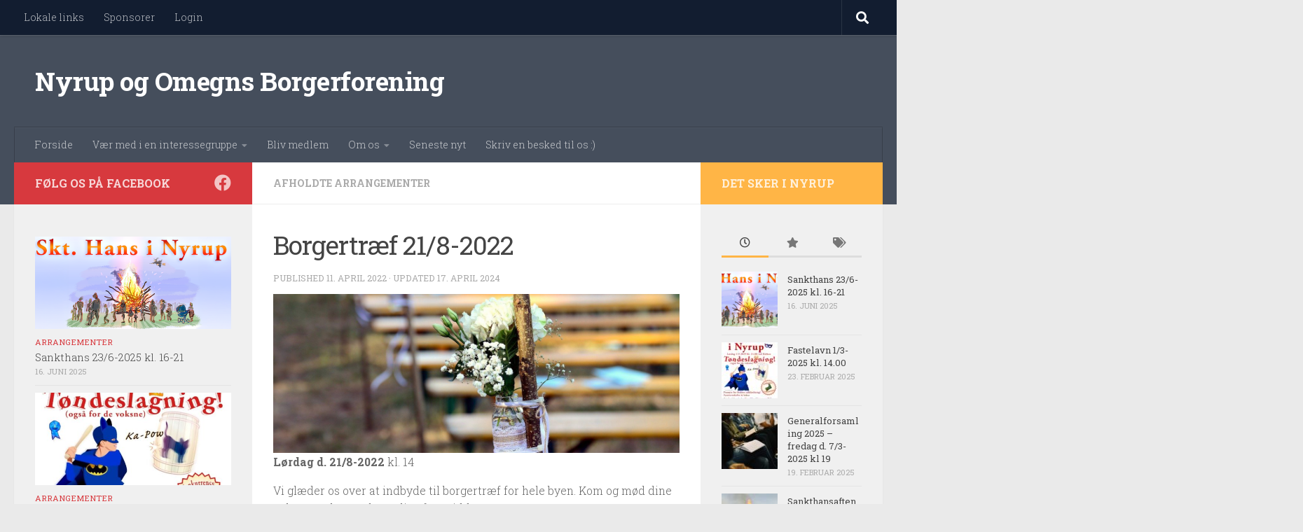

--- FILE ---
content_type: text/html; charset=UTF-8
request_url: https://www.nyrupborger.dk/2022/04/11/sommerfest/
body_size: 12093
content:
<!DOCTYPE html>
<html class="no-js" lang="da-DK">
<head>
  <meta charset="UTF-8">
  <meta name="viewport" content="width=device-width, initial-scale=1.0">
  <link rel="profile" href="https://gmpg.org/xfn/11" />
  <link rel="pingback" href="https://www.nyrupborger.dk/xmlrpc.php">

  <link rel="dns-prefetch" href="//cdn.hu-manity.co" />
		<!-- Cookie Compliance -->
		<script type="text/javascript">var huOptions = {"appID":"wwwnyrupborgerdk-5a670e6","currentLanguage":"da","blocking":true,"globalCookie":false,"isAdmin":false,"privacyConsent":true,"forms":[],"customProviders":[],"customPatterns":[]};</script>
		<script type="text/javascript" src="https://cdn.hu-manity.co/hu-banner.min.js"></script><title>Borgertræf 21/8-2022 &#8211; Nyrup og Omegns Borgerforening</title>
<meta name='robots' content='max-image-preview:large' />
	<style>img:is([sizes="auto" i], [sizes^="auto," i]) { contain-intrinsic-size: 3000px 1500px }</style>
	<script>document.documentElement.className = document.documentElement.className.replace("no-js","js");</script>
<link rel="alternate" type="application/rss+xml" title="Nyrup og Omegns Borgerforening &raquo; Feed" href="https://www.nyrupborger.dk/feed/" />
<link rel="alternate" type="application/rss+xml" title="Nyrup og Omegns Borgerforening &raquo;-kommentar-feed" href="https://www.nyrupborger.dk/comments/feed/" />
<link id="hu-user-gfont" href="//fonts.googleapis.com/css?family=Roboto+Slab:400,300italic,300,400italic,700&subset=latin,cyrillic-ext" rel="stylesheet" type="text/css"><link rel="alternate" type="application/rss+xml" title="Nyrup og Omegns Borgerforening &raquo; Borgertræf 21/8-2022-kommentar-feed" href="https://www.nyrupborger.dk/2022/04/11/sommerfest/feed/" />
<script>
window._wpemojiSettings = {"baseUrl":"https:\/\/s.w.org\/images\/core\/emoji\/15.0.3\/72x72\/","ext":".png","svgUrl":"https:\/\/s.w.org\/images\/core\/emoji\/15.0.3\/svg\/","svgExt":".svg","source":{"concatemoji":"https:\/\/www.nyrupborger.dk\/wp-includes\/js\/wp-emoji-release.min.js?ver=6.7.4"}};
/*! This file is auto-generated */
!function(i,n){var o,s,e;function c(e){try{var t={supportTests:e,timestamp:(new Date).valueOf()};sessionStorage.setItem(o,JSON.stringify(t))}catch(e){}}function p(e,t,n){e.clearRect(0,0,e.canvas.width,e.canvas.height),e.fillText(t,0,0);var t=new Uint32Array(e.getImageData(0,0,e.canvas.width,e.canvas.height).data),r=(e.clearRect(0,0,e.canvas.width,e.canvas.height),e.fillText(n,0,0),new Uint32Array(e.getImageData(0,0,e.canvas.width,e.canvas.height).data));return t.every(function(e,t){return e===r[t]})}function u(e,t,n){switch(t){case"flag":return n(e,"\ud83c\udff3\ufe0f\u200d\u26a7\ufe0f","\ud83c\udff3\ufe0f\u200b\u26a7\ufe0f")?!1:!n(e,"\ud83c\uddfa\ud83c\uddf3","\ud83c\uddfa\u200b\ud83c\uddf3")&&!n(e,"\ud83c\udff4\udb40\udc67\udb40\udc62\udb40\udc65\udb40\udc6e\udb40\udc67\udb40\udc7f","\ud83c\udff4\u200b\udb40\udc67\u200b\udb40\udc62\u200b\udb40\udc65\u200b\udb40\udc6e\u200b\udb40\udc67\u200b\udb40\udc7f");case"emoji":return!n(e,"\ud83d\udc26\u200d\u2b1b","\ud83d\udc26\u200b\u2b1b")}return!1}function f(e,t,n){var r="undefined"!=typeof WorkerGlobalScope&&self instanceof WorkerGlobalScope?new OffscreenCanvas(300,150):i.createElement("canvas"),a=r.getContext("2d",{willReadFrequently:!0}),o=(a.textBaseline="top",a.font="600 32px Arial",{});return e.forEach(function(e){o[e]=t(a,e,n)}),o}function t(e){var t=i.createElement("script");t.src=e,t.defer=!0,i.head.appendChild(t)}"undefined"!=typeof Promise&&(o="wpEmojiSettingsSupports",s=["flag","emoji"],n.supports={everything:!0,everythingExceptFlag:!0},e=new Promise(function(e){i.addEventListener("DOMContentLoaded",e,{once:!0})}),new Promise(function(t){var n=function(){try{var e=JSON.parse(sessionStorage.getItem(o));if("object"==typeof e&&"number"==typeof e.timestamp&&(new Date).valueOf()<e.timestamp+604800&&"object"==typeof e.supportTests)return e.supportTests}catch(e){}return null}();if(!n){if("undefined"!=typeof Worker&&"undefined"!=typeof OffscreenCanvas&&"undefined"!=typeof URL&&URL.createObjectURL&&"undefined"!=typeof Blob)try{var e="postMessage("+f.toString()+"("+[JSON.stringify(s),u.toString(),p.toString()].join(",")+"));",r=new Blob([e],{type:"text/javascript"}),a=new Worker(URL.createObjectURL(r),{name:"wpTestEmojiSupports"});return void(a.onmessage=function(e){c(n=e.data),a.terminate(),t(n)})}catch(e){}c(n=f(s,u,p))}t(n)}).then(function(e){for(var t in e)n.supports[t]=e[t],n.supports.everything=n.supports.everything&&n.supports[t],"flag"!==t&&(n.supports.everythingExceptFlag=n.supports.everythingExceptFlag&&n.supports[t]);n.supports.everythingExceptFlag=n.supports.everythingExceptFlag&&!n.supports.flag,n.DOMReady=!1,n.readyCallback=function(){n.DOMReady=!0}}).then(function(){return e}).then(function(){var e;n.supports.everything||(n.readyCallback(),(e=n.source||{}).concatemoji?t(e.concatemoji):e.wpemoji&&e.twemoji&&(t(e.twemoji),t(e.wpemoji)))}))}((window,document),window._wpemojiSettings);
</script>
<style id='wp-emoji-styles-inline-css'>

	img.wp-smiley, img.emoji {
		display: inline !important;
		border: none !important;
		box-shadow: none !important;
		height: 1em !important;
		width: 1em !important;
		margin: 0 0.07em !important;
		vertical-align: -0.1em !important;
		background: none !important;
		padding: 0 !important;
	}
</style>
<link rel='stylesheet' id='wp-block-library-css' href='https://www.nyrupborger.dk/wp-includes/css/dist/block-library/style.min.css?ver=6.7.4' media='all' />
<style id='classic-theme-styles-inline-css'>
/*! This file is auto-generated */
.wp-block-button__link{color:#fff;background-color:#32373c;border-radius:9999px;box-shadow:none;text-decoration:none;padding:calc(.667em + 2px) calc(1.333em + 2px);font-size:1.125em}.wp-block-file__button{background:#32373c;color:#fff;text-decoration:none}
</style>
<style id='global-styles-inline-css'>
:root{--wp--preset--aspect-ratio--square: 1;--wp--preset--aspect-ratio--4-3: 4/3;--wp--preset--aspect-ratio--3-4: 3/4;--wp--preset--aspect-ratio--3-2: 3/2;--wp--preset--aspect-ratio--2-3: 2/3;--wp--preset--aspect-ratio--16-9: 16/9;--wp--preset--aspect-ratio--9-16: 9/16;--wp--preset--color--black: #000000;--wp--preset--color--cyan-bluish-gray: #abb8c3;--wp--preset--color--white: #ffffff;--wp--preset--color--pale-pink: #f78da7;--wp--preset--color--vivid-red: #cf2e2e;--wp--preset--color--luminous-vivid-orange: #ff6900;--wp--preset--color--luminous-vivid-amber: #fcb900;--wp--preset--color--light-green-cyan: #7bdcb5;--wp--preset--color--vivid-green-cyan: #00d084;--wp--preset--color--pale-cyan-blue: #8ed1fc;--wp--preset--color--vivid-cyan-blue: #0693e3;--wp--preset--color--vivid-purple: #9b51e0;--wp--preset--gradient--vivid-cyan-blue-to-vivid-purple: linear-gradient(135deg,rgba(6,147,227,1) 0%,rgb(155,81,224) 100%);--wp--preset--gradient--light-green-cyan-to-vivid-green-cyan: linear-gradient(135deg,rgb(122,220,180) 0%,rgb(0,208,130) 100%);--wp--preset--gradient--luminous-vivid-amber-to-luminous-vivid-orange: linear-gradient(135deg,rgba(252,185,0,1) 0%,rgba(255,105,0,1) 100%);--wp--preset--gradient--luminous-vivid-orange-to-vivid-red: linear-gradient(135deg,rgba(255,105,0,1) 0%,rgb(207,46,46) 100%);--wp--preset--gradient--very-light-gray-to-cyan-bluish-gray: linear-gradient(135deg,rgb(238,238,238) 0%,rgb(169,184,195) 100%);--wp--preset--gradient--cool-to-warm-spectrum: linear-gradient(135deg,rgb(74,234,220) 0%,rgb(151,120,209) 20%,rgb(207,42,186) 40%,rgb(238,44,130) 60%,rgb(251,105,98) 80%,rgb(254,248,76) 100%);--wp--preset--gradient--blush-light-purple: linear-gradient(135deg,rgb(255,206,236) 0%,rgb(152,150,240) 100%);--wp--preset--gradient--blush-bordeaux: linear-gradient(135deg,rgb(254,205,165) 0%,rgb(254,45,45) 50%,rgb(107,0,62) 100%);--wp--preset--gradient--luminous-dusk: linear-gradient(135deg,rgb(255,203,112) 0%,rgb(199,81,192) 50%,rgb(65,88,208) 100%);--wp--preset--gradient--pale-ocean: linear-gradient(135deg,rgb(255,245,203) 0%,rgb(182,227,212) 50%,rgb(51,167,181) 100%);--wp--preset--gradient--electric-grass: linear-gradient(135deg,rgb(202,248,128) 0%,rgb(113,206,126) 100%);--wp--preset--gradient--midnight: linear-gradient(135deg,rgb(2,3,129) 0%,rgb(40,116,252) 100%);--wp--preset--font-size--small: 13px;--wp--preset--font-size--medium: 20px;--wp--preset--font-size--large: 36px;--wp--preset--font-size--x-large: 42px;--wp--preset--spacing--20: 0.44rem;--wp--preset--spacing--30: 0.67rem;--wp--preset--spacing--40: 1rem;--wp--preset--spacing--50: 1.5rem;--wp--preset--spacing--60: 2.25rem;--wp--preset--spacing--70: 3.38rem;--wp--preset--spacing--80: 5.06rem;--wp--preset--shadow--natural: 6px 6px 9px rgba(0, 0, 0, 0.2);--wp--preset--shadow--deep: 12px 12px 50px rgba(0, 0, 0, 0.4);--wp--preset--shadow--sharp: 6px 6px 0px rgba(0, 0, 0, 0.2);--wp--preset--shadow--outlined: 6px 6px 0px -3px rgba(255, 255, 255, 1), 6px 6px rgba(0, 0, 0, 1);--wp--preset--shadow--crisp: 6px 6px 0px rgba(0, 0, 0, 1);}:where(.is-layout-flex){gap: 0.5em;}:where(.is-layout-grid){gap: 0.5em;}body .is-layout-flex{display: flex;}.is-layout-flex{flex-wrap: wrap;align-items: center;}.is-layout-flex > :is(*, div){margin: 0;}body .is-layout-grid{display: grid;}.is-layout-grid > :is(*, div){margin: 0;}:where(.wp-block-columns.is-layout-flex){gap: 2em;}:where(.wp-block-columns.is-layout-grid){gap: 2em;}:where(.wp-block-post-template.is-layout-flex){gap: 1.25em;}:where(.wp-block-post-template.is-layout-grid){gap: 1.25em;}.has-black-color{color: var(--wp--preset--color--black) !important;}.has-cyan-bluish-gray-color{color: var(--wp--preset--color--cyan-bluish-gray) !important;}.has-white-color{color: var(--wp--preset--color--white) !important;}.has-pale-pink-color{color: var(--wp--preset--color--pale-pink) !important;}.has-vivid-red-color{color: var(--wp--preset--color--vivid-red) !important;}.has-luminous-vivid-orange-color{color: var(--wp--preset--color--luminous-vivid-orange) !important;}.has-luminous-vivid-amber-color{color: var(--wp--preset--color--luminous-vivid-amber) !important;}.has-light-green-cyan-color{color: var(--wp--preset--color--light-green-cyan) !important;}.has-vivid-green-cyan-color{color: var(--wp--preset--color--vivid-green-cyan) !important;}.has-pale-cyan-blue-color{color: var(--wp--preset--color--pale-cyan-blue) !important;}.has-vivid-cyan-blue-color{color: var(--wp--preset--color--vivid-cyan-blue) !important;}.has-vivid-purple-color{color: var(--wp--preset--color--vivid-purple) !important;}.has-black-background-color{background-color: var(--wp--preset--color--black) !important;}.has-cyan-bluish-gray-background-color{background-color: var(--wp--preset--color--cyan-bluish-gray) !important;}.has-white-background-color{background-color: var(--wp--preset--color--white) !important;}.has-pale-pink-background-color{background-color: var(--wp--preset--color--pale-pink) !important;}.has-vivid-red-background-color{background-color: var(--wp--preset--color--vivid-red) !important;}.has-luminous-vivid-orange-background-color{background-color: var(--wp--preset--color--luminous-vivid-orange) !important;}.has-luminous-vivid-amber-background-color{background-color: var(--wp--preset--color--luminous-vivid-amber) !important;}.has-light-green-cyan-background-color{background-color: var(--wp--preset--color--light-green-cyan) !important;}.has-vivid-green-cyan-background-color{background-color: var(--wp--preset--color--vivid-green-cyan) !important;}.has-pale-cyan-blue-background-color{background-color: var(--wp--preset--color--pale-cyan-blue) !important;}.has-vivid-cyan-blue-background-color{background-color: var(--wp--preset--color--vivid-cyan-blue) !important;}.has-vivid-purple-background-color{background-color: var(--wp--preset--color--vivid-purple) !important;}.has-black-border-color{border-color: var(--wp--preset--color--black) !important;}.has-cyan-bluish-gray-border-color{border-color: var(--wp--preset--color--cyan-bluish-gray) !important;}.has-white-border-color{border-color: var(--wp--preset--color--white) !important;}.has-pale-pink-border-color{border-color: var(--wp--preset--color--pale-pink) !important;}.has-vivid-red-border-color{border-color: var(--wp--preset--color--vivid-red) !important;}.has-luminous-vivid-orange-border-color{border-color: var(--wp--preset--color--luminous-vivid-orange) !important;}.has-luminous-vivid-amber-border-color{border-color: var(--wp--preset--color--luminous-vivid-amber) !important;}.has-light-green-cyan-border-color{border-color: var(--wp--preset--color--light-green-cyan) !important;}.has-vivid-green-cyan-border-color{border-color: var(--wp--preset--color--vivid-green-cyan) !important;}.has-pale-cyan-blue-border-color{border-color: var(--wp--preset--color--pale-cyan-blue) !important;}.has-vivid-cyan-blue-border-color{border-color: var(--wp--preset--color--vivid-cyan-blue) !important;}.has-vivid-purple-border-color{border-color: var(--wp--preset--color--vivid-purple) !important;}.has-vivid-cyan-blue-to-vivid-purple-gradient-background{background: var(--wp--preset--gradient--vivid-cyan-blue-to-vivid-purple) !important;}.has-light-green-cyan-to-vivid-green-cyan-gradient-background{background: var(--wp--preset--gradient--light-green-cyan-to-vivid-green-cyan) !important;}.has-luminous-vivid-amber-to-luminous-vivid-orange-gradient-background{background: var(--wp--preset--gradient--luminous-vivid-amber-to-luminous-vivid-orange) !important;}.has-luminous-vivid-orange-to-vivid-red-gradient-background{background: var(--wp--preset--gradient--luminous-vivid-orange-to-vivid-red) !important;}.has-very-light-gray-to-cyan-bluish-gray-gradient-background{background: var(--wp--preset--gradient--very-light-gray-to-cyan-bluish-gray) !important;}.has-cool-to-warm-spectrum-gradient-background{background: var(--wp--preset--gradient--cool-to-warm-spectrum) !important;}.has-blush-light-purple-gradient-background{background: var(--wp--preset--gradient--blush-light-purple) !important;}.has-blush-bordeaux-gradient-background{background: var(--wp--preset--gradient--blush-bordeaux) !important;}.has-luminous-dusk-gradient-background{background: var(--wp--preset--gradient--luminous-dusk) !important;}.has-pale-ocean-gradient-background{background: var(--wp--preset--gradient--pale-ocean) !important;}.has-electric-grass-gradient-background{background: var(--wp--preset--gradient--electric-grass) !important;}.has-midnight-gradient-background{background: var(--wp--preset--gradient--midnight) !important;}.has-small-font-size{font-size: var(--wp--preset--font-size--small) !important;}.has-medium-font-size{font-size: var(--wp--preset--font-size--medium) !important;}.has-large-font-size{font-size: var(--wp--preset--font-size--large) !important;}.has-x-large-font-size{font-size: var(--wp--preset--font-size--x-large) !important;}
:where(.wp-block-post-template.is-layout-flex){gap: 1.25em;}:where(.wp-block-post-template.is-layout-grid){gap: 1.25em;}
:where(.wp-block-columns.is-layout-flex){gap: 2em;}:where(.wp-block-columns.is-layout-grid){gap: 2em;}
:root :where(.wp-block-pullquote){font-size: 1.5em;line-height: 1.6;}
</style>
<link rel='stylesheet' id='contact-form-7-css' href='https://www.nyrupborger.dk/wp-content/plugins/contact-form-7/includes/css/styles.css?ver=6.0.6' media='all' />
<link rel='stylesheet' id='hueman-main-style-css' href='https://www.nyrupborger.dk/wp-content/themes/hueman/assets/front/css/main.min.css?ver=3.7.27' media='all' />
<style id='hueman-main-style-inline-css'>
body { font-family:'Roboto Slab', Arial, sans-serif;font-size:0.88rem }@media only screen and (min-width: 720px) {
        .nav > li { font-size:0.88rem; }
      }::selection { background-color: #d7393e; }
::-moz-selection { background-color: #d7393e; }a,a>span.hu-external::after,.themeform label .required,#flexslider-featured .flex-direction-nav .flex-next:hover,#flexslider-featured .flex-direction-nav .flex-prev:hover,.post-hover:hover .post-title a,.post-title a:hover,.sidebar.s1 .post-nav li a:hover i,.content .post-nav li a:hover i,.post-related a:hover,.sidebar.s1 .widget_rss ul li a,#footer .widget_rss ul li a,.sidebar.s1 .widget_calendar a,#footer .widget_calendar a,.sidebar.s1 .alx-tab .tab-item-category a,.sidebar.s1 .alx-posts .post-item-category a,.sidebar.s1 .alx-tab li:hover .tab-item-title a,.sidebar.s1 .alx-tab li:hover .tab-item-comment a,.sidebar.s1 .alx-posts li:hover .post-item-title a,#footer .alx-tab .tab-item-category a,#footer .alx-posts .post-item-category a,#footer .alx-tab li:hover .tab-item-title a,#footer .alx-tab li:hover .tab-item-comment a,#footer .alx-posts li:hover .post-item-title a,.comment-tabs li.active a,.comment-awaiting-moderation,.child-menu a:hover,.child-menu .current_page_item > a,.wp-pagenavi a{ color: #d7393e; }input[type="submit"],.themeform button[type="submit"],.sidebar.s1 .sidebar-top,.sidebar.s1 .sidebar-toggle,#flexslider-featured .flex-control-nav li a.flex-active,.post-tags a:hover,.sidebar.s1 .widget_calendar caption,#footer .widget_calendar caption,.author-bio .bio-avatar:after,.commentlist li.bypostauthor > .comment-body:after,.commentlist li.comment-author-admin > .comment-body:after{ background-color: #d7393e; }.post-format .format-container { border-color: #d7393e; }.sidebar.s1 .alx-tabs-nav li.active a,#footer .alx-tabs-nav li.active a,.comment-tabs li.active a,.wp-pagenavi a:hover,.wp-pagenavi a:active,.wp-pagenavi span.current{ border-bottom-color: #d7393e!important; }.sidebar.s2 .post-nav li a:hover i,
.sidebar.s2 .widget_rss ul li a,
.sidebar.s2 .widget_calendar a,
.sidebar.s2 .alx-tab .tab-item-category a,
.sidebar.s2 .alx-posts .post-item-category a,
.sidebar.s2 .alx-tab li:hover .tab-item-title a,
.sidebar.s2 .alx-tab li:hover .tab-item-comment a,
.sidebar.s2 .alx-posts li:hover .post-item-title a { color: #ffb546; }
.sidebar.s2 .sidebar-top,.sidebar.s2 .sidebar-toggle,.post-comments,.jp-play-bar,.jp-volume-bar-value,.sidebar.s2 .widget_calendar caption{ background-color: #ffb546; }.sidebar.s2 .alx-tabs-nav li.active a { border-bottom-color: #ffb546; }
.post-comments::before { border-right-color: #ffb546; }
      .is-scrolled #header #nav-mobile { background-color: #454e5c; background-color: rgba(69,78,92,0.90) }body { background-color: #eaeaea; }
</style>
<link rel='stylesheet' id='hueman-font-awesome-css' href='https://www.nyrupborger.dk/wp-content/themes/hueman/assets/front/css/font-awesome.min.css?ver=3.7.27' media='all' />
<style id='akismet-widget-style-inline-css'>

			.a-stats {
				--akismet-color-mid-green: #357b49;
				--akismet-color-white: #fff;
				--akismet-color-light-grey: #f6f7f7;

				max-width: 350px;
				width: auto;
			}

			.a-stats * {
				all: unset;
				box-sizing: border-box;
			}

			.a-stats strong {
				font-weight: 600;
			}

			.a-stats a.a-stats__link,
			.a-stats a.a-stats__link:visited,
			.a-stats a.a-stats__link:active {
				background: var(--akismet-color-mid-green);
				border: none;
				box-shadow: none;
				border-radius: 8px;
				color: var(--akismet-color-white);
				cursor: pointer;
				display: block;
				font-family: -apple-system, BlinkMacSystemFont, 'Segoe UI', 'Roboto', 'Oxygen-Sans', 'Ubuntu', 'Cantarell', 'Helvetica Neue', sans-serif;
				font-weight: 500;
				padding: 12px;
				text-align: center;
				text-decoration: none;
				transition: all 0.2s ease;
			}

			/* Extra specificity to deal with TwentyTwentyOne focus style */
			.widget .a-stats a.a-stats__link:focus {
				background: var(--akismet-color-mid-green);
				color: var(--akismet-color-white);
				text-decoration: none;
			}

			.a-stats a.a-stats__link:hover {
				filter: brightness(110%);
				box-shadow: 0 4px 12px rgba(0, 0, 0, 0.06), 0 0 2px rgba(0, 0, 0, 0.16);
			}

			.a-stats .count {
				color: var(--akismet-color-white);
				display: block;
				font-size: 1.5em;
				line-height: 1.4;
				padding: 0 13px;
				white-space: nowrap;
			}
		
</style>
<script src="https://www.nyrupborger.dk/wp-includes/js/jquery/jquery.min.js?ver=3.7.1" id="jquery-core-js"></script>
<script src="https://www.nyrupborger.dk/wp-includes/js/jquery/jquery-migrate.min.js?ver=3.4.1" id="jquery-migrate-js"></script>
<link rel="https://api.w.org/" href="https://www.nyrupborger.dk/wp-json/" /><link rel="alternate" title="JSON" type="application/json" href="https://www.nyrupborger.dk/wp-json/wp/v2/posts/486" /><link rel="EditURI" type="application/rsd+xml" title="RSD" href="https://www.nyrupborger.dk/xmlrpc.php?rsd" />
<meta name="generator" content="WordPress 6.7.4" />
<link rel="canonical" href="https://www.nyrupborger.dk/2022/04/11/sommerfest/" />
<link rel='shortlink' href='https://www.nyrupborger.dk/?p=486' />
<link rel="alternate" title="oEmbed (JSON)" type="application/json+oembed" href="https://www.nyrupborger.dk/wp-json/oembed/1.0/embed?url=https%3A%2F%2Fwww.nyrupborger.dk%2F2022%2F04%2F11%2Fsommerfest%2F" />
<link rel="alternate" title="oEmbed (XML)" type="text/xml+oembed" href="https://www.nyrupborger.dk/wp-json/oembed/1.0/embed?url=https%3A%2F%2Fwww.nyrupborger.dk%2F2022%2F04%2F11%2Fsommerfest%2F&#038;format=xml" />
    <link rel="preload" as="font" type="font/woff2" href="https://www.nyrupborger.dk/wp-content/themes/hueman/assets/front/webfonts/fa-brands-400.woff2?v=5.15.2" crossorigin="anonymous"/>
    <link rel="preload" as="font" type="font/woff2" href="https://www.nyrupborger.dk/wp-content/themes/hueman/assets/front/webfonts/fa-regular-400.woff2?v=5.15.2" crossorigin="anonymous"/>
    <link rel="preload" as="font" type="font/woff2" href="https://www.nyrupborger.dk/wp-content/themes/hueman/assets/front/webfonts/fa-solid-900.woff2?v=5.15.2" crossorigin="anonymous"/>
  <!--[if lt IE 9]>
<script src="https://www.nyrupborger.dk/wp-content/themes/hueman/assets/front/js/ie/html5shiv-printshiv.min.js"></script>
<script src="https://www.nyrupborger.dk/wp-content/themes/hueman/assets/front/js/ie/selectivizr.js"></script>
<![endif]-->
</head>

<body data-rsssl=1 class="post-template-default single single-post postid-486 single-format-standard wp-embed-responsive cookies-not-set col-3cm full-width topbar-enabled header-desktop-sticky header-mobile-sticky hueman-3-7-27 chrome">
<div id="wrapper">
  <a class="screen-reader-text skip-link" href="#content">Skip to content</a>
  
  <header id="header" class="main-menu-mobile-on one-mobile-menu main_menu header-ads-desktop  topbar-transparent no-header-img">
        <nav class="nav-container group mobile-menu mobile-sticky " id="nav-mobile" data-menu-id="header-1">
  <div class="mobile-title-logo-in-header"><p class="site-title">                  <a class="custom-logo-link" href="https://www.nyrupborger.dk/" rel="home" title="Nyrup og Omegns Borgerforening | Home page">Nyrup og Omegns Borgerforening</a>                </p></div>
        
                    <!-- <div class="ham__navbar-toggler collapsed" aria-expanded="false">
          <div class="ham__navbar-span-wrapper">
            <span class="ham-toggler-menu__span"></span>
          </div>
        </div> -->
        <button class="ham__navbar-toggler-two collapsed" title="Menu" aria-expanded="false">
          <span class="ham__navbar-span-wrapper">
            <span class="line line-1"></span>
            <span class="line line-2"></span>
            <span class="line line-3"></span>
          </span>
        </button>
            
      <div class="nav-text"></div>
      <div class="nav-wrap container">
                  <ul class="nav container-inner group mobile-search">
                            <li>
                  <form role="search" method="get" class="search-form" action="https://www.nyrupborger.dk/">
				<label>
					<span class="screen-reader-text">Søg efter:</span>
					<input type="search" class="search-field" placeholder="Søg &hellip;" value="" name="s" />
				</label>
				<input type="submit" class="search-submit" value="Søg" />
			</form>                </li>
                      </ul>
                <ul id="menu-topmenu" class="nav container-inner group"><li id="menu-item-19" class="menu-item menu-item-type-post_type menu-item-object-page menu-item-home menu-item-19"><a href="https://www.nyrupborger.dk/">Forside</a></li>
<li id="menu-item-241" class="menu-item menu-item-type-custom menu-item-object-custom menu-item-has-children menu-item-241"><a href="#">Vær med i en interessegruppe</a>
<ul class="sub-menu">
	<li id="menu-item-346" class="menu-item menu-item-type-post_type menu-item-object-page menu-item-346"><a href="https://www.nyrupborger.dk/sociale-aktiviteter/">Sociale aktiviteter</a></li>
	<li id="menu-item-243" class="menu-item menu-item-type-post_type menu-item-object-page menu-item-243"><a href="https://www.nyrupborger.dk/byfornyelse/">Byfornyelse</a></li>
	<li id="menu-item-306" class="menu-item menu-item-type-post_type menu-item-object-page menu-item-306"><a href="https://www.nyrupborger.dk/miniby/">Miniby</a></li>
	<li id="menu-item-342" class="menu-item menu-item-type-post_type menu-item-object-page menu-item-342"><a href="https://www.nyrupborger.dk/handyhjaelp/">Handyhjælp</a></li>
	<li id="menu-item-343" class="menu-item menu-item-type-post_type menu-item-object-page menu-item-343"><a href="https://www.nyrupborger.dk/legeplads/">Legeplads</a></li>
	<li id="menu-item-350" class="menu-item menu-item-type-post_type menu-item-object-page menu-item-350"><a href="https://www.nyrupborger.dk/erhvervsgruppe/">Erhvervsgruppe</a></li>
</ul>
</li>
<li id="menu-item-276" class="menu-item menu-item-type-post_type menu-item-object-page menu-item-276"><a href="https://www.nyrupborger.dk/bliv-medlem/">Bliv medlem</a></li>
<li id="menu-item-253" class="menu-item menu-item-type-custom menu-item-object-custom menu-item-has-children menu-item-253"><a href="#">Om os</a>
<ul class="sub-menu">
	<li id="menu-item-273" class="menu-item menu-item-type-post_type menu-item-object-page menu-item-273"><a href="https://www.nyrupborger.dk/bestyrelsen/">Bestyrelse og andre kontaktpersoner</a></li>
	<li id="menu-item-43" class="menu-item menu-item-type-post_type menu-item-object-page menu-item-43"><a href="https://www.nyrupborger.dk/kontakt/">Kontakt</a></li>
	<li id="menu-item-30" class="menu-item menu-item-type-post_type menu-item-object-page menu-item-30"><a href="https://www.nyrupborger.dk/vedtaegter/">Vedtægter</a></li>
	<li id="menu-item-279" class="menu-item menu-item-type-post_type menu-item-object-page menu-item-279"><a href="https://www.nyrupborger.dk/referater/">Referater</a></li>
</ul>
</li>
<li id="menu-item-326" class="menu-item menu-item-type-post_type menu-item-object-page current_page_parent menu-item-326"><a href="https://www.nyrupborger.dk/68cc9-blog/">Seneste nyt</a></li>
<li id="menu-item-369" class="menu-item menu-item-type-post_type menu-item-object-page menu-item-369"><a href="https://www.nyrupborger.dk/kontakt/">Skriv en besked til os :)</a></li>
</ul>      </div>
</nav><!--/#nav-topbar-->  
        <nav class="nav-container group desktop-menu desktop-sticky " id="nav-topbar" data-menu-id="header-2">
    <div class="nav-text"></div>
  <div class="topbar-toggle-down">
    <i class="fas fa-angle-double-down" aria-hidden="true" data-toggle="down" title="Expand menu"></i>
    <i class="fas fa-angle-double-up" aria-hidden="true" data-toggle="up" title="Collapse menu"></i>
  </div>
  <div class="nav-wrap container">
    <ul id="menu-menu-i-topbar" class="nav container-inner group"><li id="menu-item-285" class="menu-item menu-item-type-post_type menu-item-object-page menu-item-285"><a href="https://www.nyrupborger.dk/lokale-links/">Lokale links</a></li>
<li id="menu-item-286" class="menu-item menu-item-type-post_type menu-item-object-page menu-item-286"><a href="https://www.nyrupborger.dk/sponsorer/">Sponsorer</a></li>
<li id="menu-item-415" class="menu-item menu-item-type-custom menu-item-object-custom menu-item-415"><a href="https://www.nyrupborger.dk/wp-admin">Login</a></li>
</ul>  </div>
      <div id="topbar-header-search" class="container">
      <div class="container-inner">
        <button class="toggle-search"><i class="fas fa-search"></i></button>
        <div class="search-expand">
          <div class="search-expand-inner"><form role="search" method="get" class="search-form" action="https://www.nyrupborger.dk/">
				<label>
					<span class="screen-reader-text">Søg efter:</span>
					<input type="search" class="search-field" placeholder="Søg &hellip;" value="" name="s" />
				</label>
				<input type="submit" class="search-submit" value="Søg" />
			</form></div>
        </div>
      </div><!--/.container-inner-->
    </div><!--/.container-->
  
</nav><!--/#nav-topbar-->  
  <div class="container group">
        <div class="container-inner">

                    <div class="group hu-pad central-header-zone">
                  <div class="logo-tagline-group">
                      <p class="site-title">                  <a class="custom-logo-link" href="https://www.nyrupborger.dk/" rel="home" title="Nyrup og Omegns Borgerforening | Home page">Nyrup og Omegns Borgerforening</a>                </p>                                                <p class="site-description"></p>
                                        </div>

                                </div>
      
                <nav class="nav-container group desktop-menu " id="nav-header" data-menu-id="header-3">
    <div class="nav-text"><!-- put your mobile menu text here --></div>

  <div class="nav-wrap container">
        <ul id="menu-topmenu-1" class="nav container-inner group"><li class="menu-item menu-item-type-post_type menu-item-object-page menu-item-home menu-item-19"><a href="https://www.nyrupborger.dk/">Forside</a></li>
<li class="menu-item menu-item-type-custom menu-item-object-custom menu-item-has-children menu-item-241"><a href="#">Vær med i en interessegruppe</a>
<ul class="sub-menu">
	<li class="menu-item menu-item-type-post_type menu-item-object-page menu-item-346"><a href="https://www.nyrupborger.dk/sociale-aktiviteter/">Sociale aktiviteter</a></li>
	<li class="menu-item menu-item-type-post_type menu-item-object-page menu-item-243"><a href="https://www.nyrupborger.dk/byfornyelse/">Byfornyelse</a></li>
	<li class="menu-item menu-item-type-post_type menu-item-object-page menu-item-306"><a href="https://www.nyrupborger.dk/miniby/">Miniby</a></li>
	<li class="menu-item menu-item-type-post_type menu-item-object-page menu-item-342"><a href="https://www.nyrupborger.dk/handyhjaelp/">Handyhjælp</a></li>
	<li class="menu-item menu-item-type-post_type menu-item-object-page menu-item-343"><a href="https://www.nyrupborger.dk/legeplads/">Legeplads</a></li>
	<li class="menu-item menu-item-type-post_type menu-item-object-page menu-item-350"><a href="https://www.nyrupborger.dk/erhvervsgruppe/">Erhvervsgruppe</a></li>
</ul>
</li>
<li class="menu-item menu-item-type-post_type menu-item-object-page menu-item-276"><a href="https://www.nyrupborger.dk/bliv-medlem/">Bliv medlem</a></li>
<li class="menu-item menu-item-type-custom menu-item-object-custom menu-item-has-children menu-item-253"><a href="#">Om os</a>
<ul class="sub-menu">
	<li class="menu-item menu-item-type-post_type menu-item-object-page menu-item-273"><a href="https://www.nyrupborger.dk/bestyrelsen/">Bestyrelse og andre kontaktpersoner</a></li>
	<li class="menu-item menu-item-type-post_type menu-item-object-page menu-item-43"><a href="https://www.nyrupborger.dk/kontakt/">Kontakt</a></li>
	<li class="menu-item menu-item-type-post_type menu-item-object-page menu-item-30"><a href="https://www.nyrupborger.dk/vedtaegter/">Vedtægter</a></li>
	<li class="menu-item menu-item-type-post_type menu-item-object-page menu-item-279"><a href="https://www.nyrupborger.dk/referater/">Referater</a></li>
</ul>
</li>
<li class="menu-item menu-item-type-post_type menu-item-object-page current_page_parent menu-item-326"><a href="https://www.nyrupborger.dk/68cc9-blog/">Seneste nyt</a></li>
<li class="menu-item menu-item-type-post_type menu-item-object-page menu-item-369"><a href="https://www.nyrupborger.dk/kontakt/">Skriv en besked til os :)</a></li>
</ul>  </div>
</nav><!--/#nav-header-->      
    </div><!--/.container-inner-->
      </div><!--/.container-->

</header><!--/#header-->
  
  <div class="container" id="page">
    <div class="container-inner">
            <div class="main">
        <div class="main-inner group">
          
              <main class="content" id="content">
              <div class="page-title hu-pad group">
          	    		<ul class="meta-single group">
    			<li class="category"><a href="https://www.nyrupborger.dk/category/afholdt/" rel="category tag">Afholdte arrangementer</a></li>
    			    		</ul>
            
    </div><!--/.page-title-->
          <div class="hu-pad group">
              <article class="post-486 post type-post status-publish format-standard has-post-thumbnail hentry category-afholdt">
    <div class="post-inner group">

      <h1 class="post-title entry-title">Borgertræf 21/8-2022</h1>
  <p class="post-byline">
                      
                                Published <time class="published" datetime="2022-04-11T10:50:13+02:00">11. april 2022</time>
                &middot; Updated <time class="updated" datetime="2024-04-17T13:34:12+02:00">17. april 2024</time>
                      </p>

                                      <div class="image-container">
              <img width="1280" height="500" src="https://www.nyrupborger.dk/wp-content/uploads/2022/04/garden-party-g57c23f81a_1280-1280x500.jpg" class="attachment-thumb-xxlarge size-thumb-xxlarge wp-post-image" alt="" decoding="async" fetchpriority="high" />            </div>
              
      <div class="clear"></div>

      <div class="entry themeform">
        <div class="entry-inner">
          
<p><strong>Lørdag d. 21/8-2022</strong> kl. 14</p>



<p>Vi glæder os over at indbyde til borgertræf for hele byen. Kom og mød dine naboer, og hav en hyggelig eftermiddag.</p>



<p>Program følger. </p>



<p>Vi mødes til en hyggelig eftermiddag på legepladsen i Marienlunden.</p>
          <nav class="pagination group">
                      </nav><!--/.pagination-->
        </div>

        
        <div class="clear"></div>
      </div><!--/.entry-->

    </div><!--/.post-inner-->
  </article><!--/.post-->

<div class="clear"></div>





          </div><!--/.hu-pad-->
            </main><!--/.content-->
          

	<div class="sidebar s1 collapsed" data-position="left" data-layout="col-3cm" data-sb-id="s1">

		<button class="sidebar-toggle" title="Expand Sidebar"><i class="fas sidebar-toggle-arrows"></i></button>

		<div class="sidebar-content">

			           			<div class="sidebar-top group">
                        <p>Følg os på Facebook</p>                    <ul class="social-links"><li><a rel="nofollow noopener noreferrer" class="social-tooltip"  title="Følg os på Facebook" aria-label="Følg os på Facebook" href="https://www.facebook.com/4296.Nyrup.Side.for.borgerforeningen" target="_blank"  style="color:"><i class="fab fa-facebook"></i></a></li></ul>  			</div>
			
			
			
			<div id="alxposts-5" class="widget widget_hu_posts">
<h3 class="widget-title"></h3>
	
	<ul class="alx-posts group thumbs-enabled">
    				<li>

						<div class="post-item-thumbnail">
				<a href="https://www.nyrupborger.dk/2025/06/16/sankthans-23-6-2025-kl-16-21/">
					<img width="520" height="245" src="https://www.nyrupborger.dk/wp-content/uploads/2025/06/Skt_Hans_i_Nyrup_2025_Facebook_Banner_sRGB_851x315-520x245.png" class="attachment-thumb-medium size-thumb-medium wp-post-image" alt="" decoding="async" loading="lazy" />																			</a>
			</div>
			
			<div class="post-item-inner group">
				<p class="post-item-category"><a href="https://www.nyrupborger.dk/category/arrangementer/" rel="category tag">Arrangementer</a></p>				<p class="post-item-title"><a href="https://www.nyrupborger.dk/2025/06/16/sankthans-23-6-2025-kl-16-21/" rel="bookmark">Sankthans 23/6-2025 kl. 16-21</a></p>
				<p class="post-item-date">16. juni 2025</p>			</div>

		</li>
				<li>

						<div class="post-item-thumbnail">
				<a href="https://www.nyrupborger.dk/2025/02/23/fastelavn-1-3-2025-kl-14-00/">
					<img width="520" height="245" src="https://www.nyrupborger.dk/wp-content/uploads/2025/02/480527690_10237330911275502_4166428094068083065_n-520x245.jpg" class="attachment-thumb-medium size-thumb-medium wp-post-image" alt="" decoding="async" loading="lazy" />																			</a>
			</div>
			
			<div class="post-item-inner group">
				<p class="post-item-category"><a href="https://www.nyrupborger.dk/category/arrangementer/" rel="category tag">Arrangementer</a></p>				<p class="post-item-title"><a href="https://www.nyrupborger.dk/2025/02/23/fastelavn-1-3-2025-kl-14-00/" rel="bookmark">Fastelavn 1/3-2025 kl. 14.00</a></p>
				<p class="post-item-date">23. februar 2025</p>			</div>

		</li>
				<li>

						<div class="post-item-thumbnail">
				<a href="https://www.nyrupborger.dk/2025/02/19/generalforsamling-2025-fredag-d-7-3-2025-kl-19/">
					<img width="520" height="245" src="https://www.nyrupborger.dk/wp-content/uploads/2020/08/sincerely-media-dGxOgeXAXm8-unsplash-520x245.jpg" class="attachment-thumb-medium size-thumb-medium wp-post-image" alt="" decoding="async" loading="lazy" />																			</a>
			</div>
			
			<div class="post-item-inner group">
				<p class="post-item-category"><a href="https://www.nyrupborger.dk/category/arrangementer/" rel="category tag">Arrangementer</a> / <a href="https://www.nyrupborger.dk/category/bestyrelsen/" rel="category tag">Bestyrelsen</a></p>				<p class="post-item-title"><a href="https://www.nyrupborger.dk/2025/02/19/generalforsamling-2025-fredag-d-7-3-2025-kl-19/" rel="bookmark">Generalforsamling 2025 &#8211; fredag d. 7/3-2025 kl 19</a></p>
				<p class="post-item-date">19. februar 2025</p>			</div>

		</li>
				<li>

						<div class="post-item-thumbnail">
				<a href="https://www.nyrupborger.dk/2024/04/15/sankthansaften-d-23-6-2024/">
					<img width="520" height="245" src="https://www.nyrupborger.dk/wp-content/uploads/2023/04/Sankt_Hans_Baal_paa_Engen-520x245.jpg" class="attachment-thumb-medium size-thumb-medium wp-post-image" alt="" decoding="async" loading="lazy" />																			</a>
			</div>
			
			<div class="post-item-inner group">
				<p class="post-item-category"><a href="https://www.nyrupborger.dk/category/arrangementer/" rel="category tag">Arrangementer</a></p>				<p class="post-item-title"><a href="https://www.nyrupborger.dk/2024/04/15/sankthansaften-d-23-6-2024/" rel="bookmark">Sankthansaften d. 23/6-2024 kl. 16.00</a></p>
				<p class="post-item-date">15. april 2024</p>			</div>

		</li>
				    	</ul><!--/.alx-posts-->

</div>
<div id="text-3" class="widget widget_text"><h3 class="widget-title">Om Borgerforeningen</h3>			<div class="textwidget"><p>Foreningens formål er overordnet at bevare og fremme det kulturelle og sociale samvær i<br />
lokalsamfundet og sikre at Nyrup og omegn er et godt sted at bo og et attraktivt sted at drive virksomhed:<br />
a. Socialt fællesskab: Med udgangspunkt i aktiviteter og i det inkluderende fællesskab, at styrke medlemmernes lyst til, at tage del i lokalsamfundet.<br />
b. Udvikling og bevarelse af landsbyen Nyrup, samt omegnens natur og friluftsliv.<br />
c. Udvikling og at tiltrække virksomheder, samt iværksætteri.<br />
Nyrup og Omegns Borgerforening vil gøre sin indflydelse gældende over for Sorø kommune og andre relevante aktører i udviklingen af Nyrup og Omegn.</p>
<p><img loading="lazy" decoding="async" class="alignnone size-medium wp-image-221" src="https://www.nyrupborger.dk/wp-content/uploads/2020/09/nyrup-kort-300x153.jpg" alt="" width="300" height="153" srcset="https://www.nyrupborger.dk/wp-content/uploads/2020/09/nyrup-kort-300x153.jpg 300w, https://www.nyrupborger.dk/wp-content/uploads/2020/09/nyrup-kort-1024x523.jpg 1024w, https://www.nyrupborger.dk/wp-content/uploads/2020/09/nyrup-kort-768x392.jpg 768w, https://www.nyrupborger.dk/wp-content/uploads/2020/09/nyrup-kort.jpg 1458w" sizes="auto, (max-width: 300px) 100vw, 300px" /></p>
</div>
		</div>
		</div><!--/.sidebar-content-->

	</div><!--/.sidebar-->

	<div class="sidebar s2 collapsed" data-position="right" data-layout="col-3cm" data-sb-id="s2">

	<button class="sidebar-toggle" title="Expand Sidebar"><i class="fas sidebar-toggle-arrows"></i></button>

	<div class="sidebar-content">

		  		<div class="sidebar-top group">
        <p>Det sker i Nyrup</p>  		</div>
		
		
		<div id="alxtabs-5" class="widget widget_hu_tabs">
<h3 class="widget-title"></h3><ul class="alx-tabs-nav group tab-count-3"><li class="alx-tab tab-recent"><a href="#tab-recent-5" title="Recent Posts"><i class="far fa-clock"></i><span>Recent Posts</span></a></li><li class="alx-tab tab-popular"><a href="#tab-popular-5" title="Popular Posts"><i class="fas fa-star"></i><span>Popular Posts</span></a></li><li class="alx-tab tab-tags"><a href="#tab-tags-5" title="Tags"><i class="fas fa-tags"></i><span>Tags</span></a></li></ul>
	<div class="alx-tabs-container">


		
			
			<ul id="tab-recent-5" class="alx-tab group thumbs-enabled">
        								<li>

										<div class="tab-item-thumbnail">
						<a href="https://www.nyrupborger.dk/2025/06/16/sankthans-23-6-2025-kl-16-21/">
							<img width="80" height="80" src="https://www.nyrupborger.dk/wp-content/uploads/2025/06/Skt_Hans_i_Nyrup_2025_Facebook_Banner_sRGB_851x315-80x80.png" class="attachment-thumb-small size-thumb-small wp-post-image" alt="" decoding="async" loading="lazy" />																											</a>
					</div>
					
					<div class="tab-item-inner group">
												<p class="tab-item-title"><a href="https://www.nyrupborger.dk/2025/06/16/sankthans-23-6-2025-kl-16-21/" rel="bookmark">Sankthans 23/6-2025 kl. 16-21</a></p>
						<p class="tab-item-date">16. juni 2025</p>					</div>

				</li>
								<li>

										<div class="tab-item-thumbnail">
						<a href="https://www.nyrupborger.dk/2025/02/23/fastelavn-1-3-2025-kl-14-00/">
							<img width="80" height="80" src="https://www.nyrupborger.dk/wp-content/uploads/2025/02/480527690_10237330911275502_4166428094068083065_n-80x80.jpg" class="attachment-thumb-small size-thumb-small wp-post-image" alt="" decoding="async" loading="lazy" />																											</a>
					</div>
					
					<div class="tab-item-inner group">
												<p class="tab-item-title"><a href="https://www.nyrupborger.dk/2025/02/23/fastelavn-1-3-2025-kl-14-00/" rel="bookmark">Fastelavn 1/3-2025 kl. 14.00</a></p>
						<p class="tab-item-date">23. februar 2025</p>					</div>

				</li>
								<li>

										<div class="tab-item-thumbnail">
						<a href="https://www.nyrupborger.dk/2025/02/19/generalforsamling-2025-fredag-d-7-3-2025-kl-19/">
							<img width="80" height="80" src="https://www.nyrupborger.dk/wp-content/uploads/2020/08/sincerely-media-dGxOgeXAXm8-unsplash-80x80.jpg" class="attachment-thumb-small size-thumb-small wp-post-image" alt="" decoding="async" loading="lazy" />																											</a>
					</div>
					
					<div class="tab-item-inner group">
												<p class="tab-item-title"><a href="https://www.nyrupborger.dk/2025/02/19/generalforsamling-2025-fredag-d-7-3-2025-kl-19/" rel="bookmark">Generalforsamling 2025 &#8211; fredag d. 7/3-2025 kl 19</a></p>
						<p class="tab-item-date">19. februar 2025</p>					</div>

				</li>
								<li>

										<div class="tab-item-thumbnail">
						<a href="https://www.nyrupborger.dk/2024/04/15/sankthansaften-d-23-6-2024/">
							<img width="80" height="80" src="https://www.nyrupborger.dk/wp-content/uploads/2023/04/Sankt_Hans_Baal_paa_Engen-80x80.jpg" class="attachment-thumb-small size-thumb-small wp-post-image" alt="" decoding="async" loading="lazy" />																											</a>
					</div>
					
					<div class="tab-item-inner group">
												<p class="tab-item-title"><a href="https://www.nyrupborger.dk/2024/04/15/sankthansaften-d-23-6-2024/" rel="bookmark">Sankthansaften d. 23/6-2024 kl. 16.00</a></p>
						<p class="tab-item-date">15. april 2024</p>					</div>

				</li>
								<li>

										<div class="tab-item-thumbnail">
						<a href="https://www.nyrupborger.dk/2024/04/15/loppemarked-d-25-5-2024/">
							<img width="80" height="80" src="https://www.nyrupborger.dk/wp-content/uploads/2022/04/flea-market-ga074ce272_1920-80x80.jpg" class="attachment-thumb-small size-thumb-small wp-post-image" alt="" decoding="async" loading="lazy" />																											</a>
					</div>
					
					<div class="tab-item-inner group">
												<p class="tab-item-title"><a href="https://www.nyrupborger.dk/2024/04/15/loppemarked-d-25-5-2024/" rel="bookmark">Loppemarked d. 25/5-2024</a></p>
						<p class="tab-item-date">15. april 2024</p>					</div>

				</li>
								        			</ul><!--/.alx-tab-->

		

		
						<ul id="tab-popular-5" class="alx-tab group thumbs-enabled">
        								<li>

										<div class="tab-item-thumbnail">
						<a href="https://www.nyrupborger.dk/2024/04/15/sankthansaften-d-23-6-2024/">
							<img width="80" height="80" src="https://www.nyrupborger.dk/wp-content/uploads/2023/04/Sankt_Hans_Baal_paa_Engen-80x80.jpg" class="attachment-thumb-small size-thumb-small wp-post-image" alt="" decoding="async" loading="lazy" />																											</a>
					</div>
					
					<div class="tab-item-inner group">
												<p class="tab-item-title"><a href="https://www.nyrupborger.dk/2024/04/15/sankthansaften-d-23-6-2024/" rel="bookmark">Sankthansaften d. 23/6-2024 kl. 16.00</a></p>
						<p class="tab-item-date">15. april 2024</p>					</div>

				</li>
								<li>

										<div class="tab-item-thumbnail">
						<a href="https://www.nyrupborger.dk/2025/02/23/fastelavn-1-3-2025-kl-14-00/">
							<img width="80" height="80" src="https://www.nyrupborger.dk/wp-content/uploads/2025/02/480527690_10237330911275502_4166428094068083065_n-80x80.jpg" class="attachment-thumb-small size-thumb-small wp-post-image" alt="" decoding="async" loading="lazy" />																											</a>
					</div>
					
					<div class="tab-item-inner group">
												<p class="tab-item-title"><a href="https://www.nyrupborger.dk/2025/02/23/fastelavn-1-3-2025-kl-14-00/" rel="bookmark">Fastelavn 1/3-2025 kl. 14.00</a></p>
						<p class="tab-item-date">23. februar 2025</p>					</div>

				</li>
								<li>

										<div class="tab-item-thumbnail">
						<a href="https://www.nyrupborger.dk/2025/06/16/sankthans-23-6-2025-kl-16-21/">
							<img width="80" height="80" src="https://www.nyrupborger.dk/wp-content/uploads/2025/06/Skt_Hans_i_Nyrup_2025_Facebook_Banner_sRGB_851x315-80x80.png" class="attachment-thumb-small size-thumb-small wp-post-image" alt="" decoding="async" loading="lazy" />																											</a>
					</div>
					
					<div class="tab-item-inner group">
												<p class="tab-item-title"><a href="https://www.nyrupborger.dk/2025/06/16/sankthans-23-6-2025-kl-16-21/" rel="bookmark">Sankthans 23/6-2025 kl. 16-21</a></p>
						<p class="tab-item-date">16. juni 2025</p>					</div>

				</li>
								<li>

										<div class="tab-item-thumbnail">
						<a href="https://www.nyrupborger.dk/2025/02/19/generalforsamling-2025-fredag-d-7-3-2025-kl-19/">
							<img width="80" height="80" src="https://www.nyrupborger.dk/wp-content/uploads/2020/08/sincerely-media-dGxOgeXAXm8-unsplash-80x80.jpg" class="attachment-thumb-small size-thumb-small wp-post-image" alt="" decoding="async" loading="lazy" />																											</a>
					</div>
					
					<div class="tab-item-inner group">
												<p class="tab-item-title"><a href="https://www.nyrupborger.dk/2025/02/19/generalforsamling-2025-fredag-d-7-3-2025-kl-19/" rel="bookmark">Generalforsamling 2025 &#8211; fredag d. 7/3-2025 kl 19</a></p>
						<p class="tab-item-date">19. februar 2025</p>					</div>

				</li>
								<li>

										<div class="tab-item-thumbnail">
						<a href="https://www.nyrupborger.dk/2024/04/15/loppemarked-d-25-5-2024/">
							<img width="80" height="80" src="https://www.nyrupborger.dk/wp-content/uploads/2022/04/flea-market-ga074ce272_1920-80x80.jpg" class="attachment-thumb-small size-thumb-small wp-post-image" alt="" decoding="async" loading="lazy" />																											</a>
					</div>
					
					<div class="tab-item-inner group">
												<p class="tab-item-title"><a href="https://www.nyrupborger.dk/2024/04/15/loppemarked-d-25-5-2024/" rel="bookmark">Loppemarked d. 25/5-2024</a></p>
						<p class="tab-item-date">15. april 2024</p>					</div>

				</li>
								        			</ul><!--/.alx-tab-->

		

		
		
			<ul id="tab-tags-5" class="alx-tab group">
				<li>
					<a href="https://www.nyrupborger.dk/tag/generalforsamling/" class="tag-cloud-link tag-link-14 tag-link-position-1" style="font-size: 8pt;" aria-label="Generalforsamling (1 element)">Generalforsamling</a>
<a href="https://www.nyrupborger.dk/tag/rolighedsvej/" class="tag-cloud-link tag-link-13 tag-link-position-2" style="font-size: 8pt;" aria-label="Rolighedsvej (1 element)">Rolighedsvej</a>				</li>
			</ul><!--/.alx-tab-->

			</div>

</div>
<div id="media_image-7" class="widget widget_media_image"><a href="http://nyrupvand.dk"><img width="200" height="100" src="https://www.nyrupborger.dk/wp-content/uploads/2020/10/nyrupvand.gif" class="image wp-image-432  attachment-full size-full" alt="" style="max-width: 100%; height: auto;" decoding="async" loading="lazy" /></a></div><div id="media_image-8" class="widget widget_media_image"><h3 class="widget-title">Sponsor</h3><a href="https://www.nyrupborger.dk/"><img width="200" height="100" src="https://www.nyrupborger.dk/wp-content/uploads/2020/09/sponsor-200x100-1.png" class="image wp-image-407  attachment-full size-full" alt="" style="max-width: 100%; height: auto;" decoding="async" loading="lazy" /></a></div>
	</div><!--/.sidebar-content-->

</div><!--/.sidebar-->

        </div><!--/.main-inner-->
      </div><!--/.main-->
    </div><!--/.container-inner-->
  </div><!--/.container-->
    <footer id="footer">

    
    
        <section class="container" id="footer-widgets">
          <div class="container-inner">

            <div class="hu-pad group">

                                <div class="footer-widget-1 grid one-third ">
                    <div id="media_image-9" class="widget widget_media_image"><img width="400" height="100" src="https://www.nyrupborger.dk/wp-content/uploads/2020/09/sponsor-400x100-1.png" class="image wp-image-411  attachment-full size-full" alt="" style="max-width: 100%; height: auto;" decoding="async" loading="lazy" srcset="https://www.nyrupborger.dk/wp-content/uploads/2020/09/sponsor-400x100-1.png 400w, https://www.nyrupborger.dk/wp-content/uploads/2020/09/sponsor-400x100-1-300x75.png 300w" sizes="auto, (max-width: 400px) 100vw, 400px" /></div>                  </div>
                                <div class="footer-widget-2 grid one-third ">
                    <div id="media_image-10" class="widget widget_media_image"><img width="400" height="100" src="https://www.nyrupborger.dk/wp-content/uploads/2020/09/sponsor-400x100-1.png" class="image wp-image-411  attachment-full size-full" alt="" style="max-width: 100%; height: auto;" decoding="async" loading="lazy" srcset="https://www.nyrupborger.dk/wp-content/uploads/2020/09/sponsor-400x100-1.png 400w, https://www.nyrupborger.dk/wp-content/uploads/2020/09/sponsor-400x100-1-300x75.png 300w" sizes="auto, (max-width: 400px) 100vw, 400px" /></div>                  </div>
                                <div class="footer-widget-3 grid one-third last">
                    <div id="media_image-11" class="widget widget_media_image"><img width="400" height="100" src="https://www.nyrupborger.dk/wp-content/uploads/2020/09/sponsor-400x100-1.png" class="image wp-image-411  attachment-full size-full" alt="" style="max-width: 100%; height: auto;" decoding="async" loading="lazy" srcset="https://www.nyrupborger.dk/wp-content/uploads/2020/09/sponsor-400x100-1.png 400w, https://www.nyrupborger.dk/wp-content/uploads/2020/09/sponsor-400x100-1-300x75.png 300w" sizes="auto, (max-width: 400px) 100vw, 400px" /></div>                  </div>
              
            </div><!--/.hu-pad-->

          </div><!--/.container-inner-->
        </section><!--/.container-->

    
    
    <section class="container" id="footer-bottom">
      <div class="container-inner">

        <a id="back-to-top" href="#"><i class="fas fa-angle-up"></i></a>

        <div class="hu-pad group">

          <div class="grid one-half">
                        
            <div id="copyright">
                <p>Nyrup og Omegns Borgerforening - cvr. 40801197 © 2026. </p>
            </div><!--/#copyright-->

            
          </div>

          <div class="grid one-half last">
                      </div>

        </div><!--/.hu-pad-->

      </div><!--/.container-inner-->
    </section><!--/.container-->

  </footer><!--/#footer-->

</div><!--/#wrapper-->

<script src="https://www.nyrupborger.dk/wp-includes/js/dist/hooks.min.js?ver=4d63a3d491d11ffd8ac6" id="wp-hooks-js"></script>
<script src="https://www.nyrupborger.dk/wp-includes/js/dist/i18n.min.js?ver=5e580eb46a90c2b997e6" id="wp-i18n-js"></script>
<script id="wp-i18n-js-after">
wp.i18n.setLocaleData( { 'text direction\u0004ltr': [ 'ltr' ] } );
</script>
<script src="https://www.nyrupborger.dk/wp-content/plugins/contact-form-7/includes/swv/js/index.js?ver=6.0.6" id="swv-js"></script>
<script id="contact-form-7-js-translations">
( function( domain, translations ) {
	var localeData = translations.locale_data[ domain ] || translations.locale_data.messages;
	localeData[""].domain = domain;
	wp.i18n.setLocaleData( localeData, domain );
} )( "contact-form-7", {"translation-revision-date":"2025-04-18 17:05:04+0000","generator":"GlotPress\/4.0.1","domain":"messages","locale_data":{"messages":{"":{"domain":"messages","plural-forms":"nplurals=2; plural=n != 1;","lang":"da_DK"},"This contact form is placed in the wrong place.":["Denne kontaktformular er placeret det forkerte sted."],"Error:":["Fejl:"]}},"comment":{"reference":"includes\/js\/index.js"}} );
</script>
<script id="contact-form-7-js-before">
var wpcf7 = {
    "api": {
        "root": "https:\/\/www.nyrupborger.dk\/wp-json\/",
        "namespace": "contact-form-7\/v1"
    }
};
</script>
<script src="https://www.nyrupborger.dk/wp-content/plugins/contact-form-7/includes/js/index.js?ver=6.0.6" id="contact-form-7-js"></script>
<script src="https://www.nyrupborger.dk/wp-includes/js/underscore.min.js?ver=1.13.7" id="underscore-js"></script>
<script id="hu-front-scripts-js-extra">
var HUParams = {"_disabled":[],"SmoothScroll":{"Enabled":false,"Options":{"touchpadSupport":false}},"centerAllImg":"1","timerOnScrollAllBrowsers":"1","extLinksStyle":"","extLinksTargetExt":"","extLinksSkipSelectors":{"classes":["btn","button"],"ids":[]},"imgSmartLoadEnabled":"","imgSmartLoadOpts":{"parentSelectors":[".container .content",".post-row",".container .sidebar","#footer","#header-widgets"],"opts":{"excludeImg":[".tc-holder-img"],"fadeIn_options":100,"threshold":0}},"goldenRatio":"1.618","gridGoldenRatioLimit":"350","sbStickyUserSettings":{"desktop":false,"mobile":false},"sidebarOneWidth":"340","sidebarTwoWidth":"260","isWPMobile":"","menuStickyUserSettings":{"desktop":"stick_up","mobile":"stick_up"},"mobileSubmenuExpandOnClick":"1","submenuTogglerIcon":"<i class=\"fas fa-angle-down\"><\/i>","isDevMode":"","ajaxUrl":"https:\/\/www.nyrupborger.dk\/?huajax=1","frontNonce":{"id":"HuFrontNonce","handle":"135d6f4f7f"},"isWelcomeNoteOn":"","welcomeContent":"","i18n":{"collapsibleExpand":"Expand","collapsibleCollapse":"Collapse"},"deferFontAwesome":"","fontAwesomeUrl":"https:\/\/www.nyrupborger.dk\/wp-content\/themes\/hueman\/assets\/front\/css\/font-awesome.min.css?3.7.27","mainScriptUrl":"https:\/\/www.nyrupborger.dk\/wp-content\/themes\/hueman\/assets\/front\/js\/scripts.min.js?3.7.27","flexSliderNeeded":"","flexSliderOptions":{"is_rtl":false,"has_touch_support":true,"is_slideshow":false,"slideshow_speed":5000}};
</script>
<script src="https://www.nyrupborger.dk/wp-content/themes/hueman/assets/front/js/scripts.min.js?ver=3.7.27" id="hu-front-scripts-js" defer></script>
<script src="https://www.nyrupborger.dk/wp-includes/js/comment-reply.min.js?ver=6.7.4" id="comment-reply-js" async data-wp-strategy="async"></script>
<!--[if lt IE 9]>
<script src="https://www.nyrupborger.dk/wp-content/themes/hueman/assets/front/js/ie/respond.js"></script>
<![endif]-->
</body>
</html>